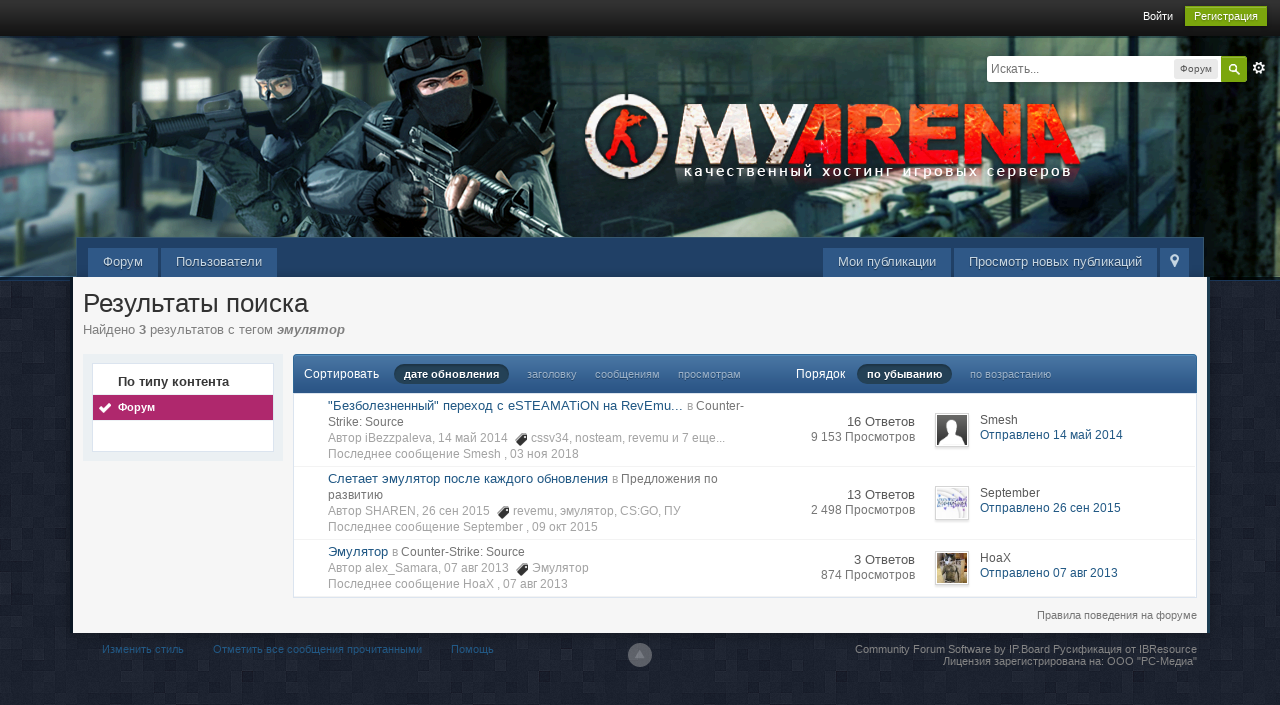

--- FILE ---
content_type: text/html;charset=UTF-8
request_url: https://forum.myarena.ru/index.php?app=core&module=search&do=search&andor_type=&sid=7e9363b8b286572639945d1939589b92&search_app_filters%5Bforums%5D%5BsortKey%5D=date&search_tags=%D1%8D%D0%BC%D1%83%D0%BB%D1%8F%D1%82%D0%BE%D1%80&search_app_filters%5Bforums%5D%5BsortKey%5D=date&search_app_filters%5Bforums%5D%5BsearchInKey%5D=&search_term=&search_app=forums&search_app_filters%5Bforums%5D%5BsearchInKey%5D=&search_app_filters%5Bforums%5D%5BsortKey%5D=date&search_app_filters%5Bforums%5D%5BsortDir%5D=
body_size: 8407
content:
<!DOCTYPE html>
	<html lang="en" >
	<head>
		<meta charset="UTF-8" />
		<title>эмулятор - Теги - Форум - Форум MyArena.ru</title>
		<meta http-equiv="X-UA-Compatible" content="IE=edge" />
		<link rel="shortcut icon" href='https://forum.myarena.ru/favicon.ico' />
		<link rel="image_src" href='https://forum.myarena.ru/public/style_images/myarena/meta_image.png' />
		<script type='text/javascript'>
		//<![CDATA[
			jsDebug			= 0; /* Must come before JS includes */

			USE_RTE			= 1;

			DISABLE_AJAX	= parseInt(0); /* Disables ajax requests where text is sent to the DB; helpful for charset issues */
			inACP			= false;
			var isRTL		= false;
			var rtlIe		= '';
			var rtlFull		= '';
		//]]>
		</script>
		
	
				
	

				
	

				
	

				
	

				
	

				
	

				
	
	
		<link rel="stylesheet" type="text/css" media='screen,print' href="https://forum.myarena.ru/public/min/index.php?ipbv=0f8ac153fb95bb12a0d1842339678f52&amp;f=public/style_css/css_4/ipb_mlist_addon.css,public/style_css/css_4/calendar_select.css,public/style_css/css_4/ipb_ckeditor.css,public/style_css/css_4/ipb_editor.css,public/style_css/css_4/ipb_styles.css,public/style_css/css_4/ipb_common.css,public/style_css/css_4/ipb_search.css" />
	

<!--[if lte IE 7]>
	<link rel="stylesheet" type="text/css" title='Main' media="screen" href="https://forum.myarena.ru/public/style_css/css_4/ipb_ie.css" />
<![endif]-->
<!--[if lte IE 8]>
	<style type='text/css'>
		.ipb_table { table-layout: fixed; }
		.ipsLayout_content { width: 99.5%; }
	</style>
<![endif]-->

	<style type='text/css'>
		img.bbc_img { max-width: 100% !important; }
	</style>

		<meta property="og:title" content="эмулятор - Теги - Форум"/>
		<meta property="og:site_name" content="Форум MyArena.ru"/>

		<meta property="og:image" content="https://forum.myarena.ru/public/style_images/myarena/meta_image.png"/>

		<meta property="og:type" content="article" />
		
        <link href="https://forum.myarena.ru/mobiquo/smartbanner/manifest.json" rel="manifest">
        
        <meta name="apple-itunes-app" content="app-id=307880732, affiliate-data=at=10lR7C, app-argument=tapatalk://forum.myarena.ru/?user_id=0&location=search" />
        
	
		
		
			<meta name="identifier-url" content="https://forum.myarena.ru/index.php?app=core&amp;module=search&amp;do=search&amp;andor_type=&amp;sid=7e9363b8b286572639945d1939589b92&amp;search_app_filters%5Bforums%5D%5BsortKey%5D=date&amp;search_tags=%D1%8D%D0%BC%D1%83%D0%BB%D1%8F%D1%82%D0%BE%D1%80&amp;search_app_filters%5Bforums%5D%5BsortKey%5D=date&amp;search_app_filters%5Bforums%5D%5BsearchInKey%5D=&amp;search_term=&amp;search_app=forums&amp;search_app_filters%5Bforums%5D%5BsearchInKey%5D=&amp;search_app_filters%5Bforums%5D%5BsortKey%5D=date&amp;search_app_filters%5Bforums%5D%5BsortDir%5D=" />
		
		
			<meta property="og:url" content="https://forum.myarena.ru/index.php?app=core&amp;module=search&amp;do=search&amp;andor_type=&amp;sid=7e9363b8b286572639945d1939589b92&amp;search_app_filters%5Bforums%5D%5BsortKey%5D=date&amp;search_tags=%D1%8D%D0%BC%D1%83%D0%BB%D1%8F%D1%82%D0%BE%D1%80&amp;search_app_filters%5Bforums%5D%5BsortKey%5D=date&amp;search_app_filters%5Bforums%5D%5BsearchInKey%5D=&amp;search_term=&amp;search_app=forums&amp;search_app_filters%5Bforums%5D%5BsearchInKey%5D=&amp;search_app_filters%5Bforums%5D%5BsortKey%5D=date&amp;search_app_filters%5Bforums%5D%5BsortDir%5D=" />
		
		
		
	

<meta property="og:image" content="https://forum.myarena.ru/public/style_images/myarena/meta_image.png"/>
		
		
		
		<script type='text/javascript' src='https://forum.myarena.ru/public/min/index.php?ipbv=0f8ac153fb95bb12a0d1842339678f52&amp;g=js'></script>
	
	<script type='text/javascript' src='https://forum.myarena.ru/public/min/index.php?ipbv=0f8ac153fb95bb12a0d1842339678f52&amp;charset=UTF-8&amp;f=public/js/ipb.js,cache/lang_cache/1/ipb.lang.js,public/js/ips.hovercard.js,public/js/ips.quickpm.js,public/js/ips.forums.js' charset='UTF-8'></script>


	
		
			
			
			
			
				<link id="ipsCanonical" rel="canonical" href="https://forum.myarena.ru/index.php?/tags/forums/%D1%8D%D0%BC%D1%83%D0%BB%D1%8F%D1%82%D0%BE%D1%80/" />
			
		
	

	



<!-- Forces topic photo to show without thumb -->
	<style type='text/css'>
		.ipsUserPhoto_variable { max-width: 140px !important; }
		
			.post_body { margin-left: 185px !important; }
		
	</style><script type='text/javascript'>
	//<![CDATA[
		/* ---- URLs ---- */
		ipb.vars['base_url'] 			= 'https://forum.myarena.ru/index.php?s=87b9f0b1d7657b0d4d2c688a2ae455c7&';
		ipb.vars['board_url']			= 'https://forum.myarena.ru';
		ipb.vars['img_url'] 			= "https://forum.myarena.ru/public/style_images/myarena";
		ipb.vars['loading_img'] 		= 'https://forum.myarena.ru/public/style_images/myarena/loading.gif';
		ipb.vars['active_app']			= 'core';
		ipb.vars['upload_url']			= 'https://forum.myarena.ru/uploads';
		/* ---- Member ---- */
		ipb.vars['member_id']			= parseInt( 0 );
		ipb.vars['is_supmod']			= parseInt( 0 );
		ipb.vars['is_admin']			= parseInt( 0 );
		ipb.vars['secure_hash'] 		= '880ea6a14ea49e853634fbdc5015a024';
		ipb.vars['session_id']			= '87b9f0b1d7657b0d4d2c688a2ae455c7';
		ipb.vars['twitter_id']			= 0;
		ipb.vars['fb_uid']				= 0;
		ipb.vars['auto_dst']			= parseInt( 0 );
		ipb.vars['dst_in_use']			= parseInt(  );
		ipb.vars['is_touch']			= false;
		ipb.vars['member_group']		= {"g_mem_info":"0"}
		/* ---- cookies ----- */
		ipb.vars['cookie_id'] 			= '';
		ipb.vars['cookie_domain'] 		= 'forum.myarena.ru';
		ipb.vars['cookie_path']			= '/';
		/* ---- Rate imgs ---- */
		ipb.vars['rate_img_on']			= 'https://forum.myarena.ru/public/style_images/myarena/star.png';
		ipb.vars['rate_img_off']		= 'https://forum.myarena.ru/public/style_images/myarena/star_off.png';
		ipb.vars['rate_img_rated']		= 'https://forum.myarena.ru/public/style_images/myarena/star_rated.png';
		/* ---- Uploads ---- */
		ipb.vars['swfupload_swf']		= 'https://forum.myarena.ru/public/js/3rd_party/swfupload/swfupload.swf';
		ipb.vars['swfupload_enabled']	= true;
		ipb.vars['use_swf_upload']		= ( '' == 'flash' ) ? true : false;
		ipb.vars['swfupload_debug']		= false;
		/* ---- other ---- */
		ipb.vars['highlight_color']     = "#ade57a";
		ipb.vars['charset']				= "UTF-8";
		ipb.vars['time_offset']			= "3";
		ipb.vars['hour_format']			= "24";
		ipb.vars['seo_enabled']			= 1;
		
		ipb.vars['seo_params']			= {"start":"-","end":"\/","varBlock":"?","varPage":"page-","varSep":"&","varJoin":"="};
		
		/* Templates/Language */
		ipb.templates['inlineMsg']		= "";
		ipb.templates['ajax_loading'] 	= "<div id='ajax_loading'><img src='https://forum.myarena.ru/public/style_images/myarena/ajax_loading.gif' alt='" + ipb.lang['loading'] + "' /></div>";
		ipb.templates['close_popup']	= "<img src='https://forum.myarena.ru/public/style_images/myarena/close_popup.png' alt='x' />";
		ipb.templates['rss_shell']		= new Template("<ul id='rss_menu' class='ipbmenu_content'>#{items}</ul>");
		ipb.templates['rss_item']		= new Template("<li><a href='#{url}' title='#{title}'>#{title}</a></li>");
		
		ipb.templates['autocomplete_wrap'] = new Template("<ul id='#{id}' class='ipb_autocomplete' style='width: 250px;'></ul>");
		ipb.templates['autocomplete_item'] = new Template("<li id='#{id}' data-url='#{url}'><img src='#{img}' alt='' class='ipsUserPhoto ipsUserPhoto_mini' />&nbsp;&nbsp;#{itemvalue}</li>");
		ipb.templates['page_jump']		= new Template("<div id='#{id}_wrap' class='ipbmenu_content'><h3 class='bar'>Перейти к странице</h3><p class='ipsPad'><input type='text' class='input_text' id='#{id}_input' size='8' /> <input type='submit' value='ОК' class='input_submit add_folder' id='#{id}_submit' /></p></div>");
		ipb.templates['global_notify'] 	= new Template("<div class='popupWrapper'><div class='popupInner'><div class='ipsPad'>#{message} #{close}</div></div></div>");
		
		
		ipb.templates['header_menu'] 	= new Template("<div id='#{id}' class='ipsHeaderMenu boxShadow'></div>");
		
		Loader.boot();
	//]]>
	</script>
	<!-- Yandex.Metrika counter --> <script type="text/javascript"> (function (d, w, c) { (w[c] = w[c] || []).push(function() { try { w.yaCounter39822575 = new Ya.Metrika({ id:39822575, clickmap:true, trackLinks:true, accurateTrackBounce:true }); } catch(e) { } }); var n = d.getElementsByTagName("script")[0], s = d.createElement("script"), f = function () { n.parentNode.insertBefore(s, n); }; s.type = "text/javascript"; s.async = true; s.src = "https://mc.yandex.ru/metrika/watch.js"; if (w.opera == "[object Opera]") { d.addEventListener("DOMContentLoaded", f, false); } else { f(); } })(document, window, "yandex_metrika_callbacks"); </script> <noscript><div><img src="https://mc.yandex.ru/watch/39822575" style="position:absolute; left:-9999px;" alt="" /></div></noscript> <!-- /Yandex.Metrika counter --></head>
	<body id='ipboard_body'>
		<p id='content_jump' class='hide'><a id='top'></a><a href='#j_content' title='Перейти к содержимому' accesskey='m'>Перейти к содержимому</a></p>
		<div id='ipbwrapper'>
			<!-- ::: TOP BAR: Sign in / register or user drop down and notification alerts ::: -->
			<div id='header_bar' class='clearfix'>
				<div class='main_width'>
					
					<div id='user_navigation' class='not_logged_in'>
							
							<ul class='ipsList_inline right'>
								<li>
									<span class='services'>
										
										
										
									</span>
									&nbsp;&nbsp;&nbsp;&nbsp;
									<a href='https://forum.myarena.ru/index.php?app=core&amp;module=global&amp;section=login' title='Войти' id='sign_in'>Войти</a>&nbsp;&nbsp;&nbsp;
								</li>
								<li>
									<a href="https://forum.myarena.ru/index.php?app=core&amp;module=global&amp;section=register" title='Регистрация' id='register_link'>Регистрация</a>
								</li>
							</ul>
						</div>
				</div>
			</div>
			<!-- ::: BRANDING STRIP: Logo and search box ::: -->
			<div id='branding'>
				<div class='main_width'>
					<div id='logo'>
						
            <!-- Tapatalk Banner body start -->
            <script type="text/javascript">if (typeof(tapatalkDetect) == "function") tapatalkDetect();</script>
            <!-- Tapatalk Banner body end -->
        
							<a href='https://forum.myarena.ru' title='Перейти к списку форумов' rel="home" accesskey='1'><span></span></a>
<!--<a href='https://forum.myarena.ru' title='Перейти к списку форумов' rel="home" accesskey='1'><img src='https://forum.myarena.ru/public/style_images/myarena/logo.png' alt='Логотип' /></a>-->
						
					</div>
					
						<div id='search' class='right'>
	<form action="https://forum.myarena.ru/index.php?app=core&amp;module=search&amp;do=search&amp;fromMainBar=1" method="post" id='search-box' >
		<fieldset>
			<label for='main_search' class='hide'>Поиск</label>
			<a href='https://forum.myarena.ru/index.php?app=core&amp;module=search&amp;search_in=forums' title='Расширенный поиск' accesskey='4' rel="search" id='adv_search' class='right'>Расширенный</a>
			<span id='search_wrap' class='right'>
				<input type='text' id='main_search' name='search_term' class='inactive' size='17' tabindex='100' />
				<span class='choice ipbmenu clickable' id='search_options' style='display: none'></span>
				<ul id='search_options_menucontent' class='ipbmenu_content ipsPad' style='display: none'>
					<li class='title'><strong>Искать в:</strong></li>
					
					
					
						
					
					<li class='app'><label for='s_forums' title='Форум'><input type='radio' name='search_app' class='input_radio' id='s_forums' value="forums" checked="checked" />Форум</label></li>
					<li class='app'><label for='s_members' title='Пользователи'><input type='radio' name='search_app' class='input_radio' id='s_members' value="members"  />Пользователи</label></li>
					<li class='app'><label for='s_core' title='Помощь'><input type='radio' name='search_app' class='input_radio' id='s_core' value="core"  />Помощь</label></li>
					
						
					

						
					

						
					
				</ul>
				<input type='submit' class='submit_input clickable' value='Поиск' />
			</span>
			
		</fieldset>
	</form>
</div>
					
				</div>
			</div>
			<!-- ::: APPLICATION TABS ::: -->
			<div id='primary_nav' class='clearfix'>
				<div class='main_width'>
					<ul class='ipsList_inline' id='community_app_menu'>
						
							<li class='right'>
								<a href="https://forum.myarena.ru/index.php?app=core&amp;module=global&amp;section=navigation&amp;inapp=core" rel="quickNavigation" accesskey='9' id='quickNavLaunch' title='Открыть быстрый переход'><span>&nbsp;</span></a>
							</li>
						
						<li id='nav_explore' class='right'>
							<a href='https://forum.myarena.ru/index.php?app=core&amp;module=search&amp;do=viewNewContent&amp;search_app=forums' accesskey='2'>Просмотр новых публикаций</a>
						</li>
						<li id='nav_explore' class='right'>
							<a href='https://forum.myarena.ru/index.php?app=core&amp;module=search&amp;do=viewNewContent&amp;search_app=forums&amp;userMode=all' accesskey='2'>Мои публикации</a>
						</li>
						
						
								
									
								

									
																				<li id='nav_app_forums' class="left "><a href='https://forum.myarena.ru/' title='Перейти к '>Форум</a></li>
									
								

									
																				<li id='nav_app_members' class="left "><a href='https://forum.myarena.ru/index.php?/members/' title='Перейти к '>Пользователи</a></li>
									
								
							
						<li id='nav_other_apps' style='display: none'>
							<a href='#' class='ipbmenu' id='more_apps'>Больше <img src='https://forum.myarena.ru/public/style_images/myarena/useropts_arrow.png' /></a>
						</li>
					</ul>
				</div>

				<script type='text/javascript'>
					if( $('primary_nav') ){	ipb.global.activateMainMenu(); }
				</script>
			</div>	

			
			<!-- ::: MAIN CONTENT AREA ::: -->
			<div id='content' class='clearfix'>
				<!-- ::: NAVIGATION BREADCRUMBS ::: -->
				
				<noscript>
					<div class='message error'>
						<strong>Отключен JavaScript</strong>
						<p>У вас отключен JavaScript. Некоторые возможности системы не будут работать. Пожалуйста, включите JavaScript для получения доступа ко всем функциям.</p>
					</div>
					<br />
				</noscript>
				<!-- ::: CONTENT ::: -->
				
				<input type='hidden' name="usedInJsLater" id="urlString" value="[base64]" />
<h1 class='ipsType_pagetitle'>Результаты поиска</h1>
<div class='ipsType_pagedesc'>
	
			Найдено <strong>3</strong> результатов с тегом <em><strong>эмулятор</strong></em>
		
</div>
<br />
<div class='ipsLayout ipsLayout_withleft clearfix'>
	<div class='ipsLayout_left'>
		<div class='ipsBox'>
			<div class='ipsBox_container ipsSideMenu'>
				<h4>По типу контента</h4>
				<ul>
					<li class='active'><a href='https://forum.myarena.ru/index.php?app=core&amp;module=search&amp;do=search&amp;andor_type=&amp;sid=a9fc32dd1b3a18971b18ea7923ad57ba&amp;search_app_filters[forums][sortKey]=date&amp;search_tags=%D1%8D%D0%BC%D1%83%D0%BB%D1%8F%D1%82%D0%BE%D1%80&amp;search_app_filters[forums][sortKey]=date&amp;search_app_filters[forums][searchInKey]=&amp;search_app_filters[forums][sortDir]=&amp;search_term=&amp;search_app=forums'>Форум</a></li>
						
					

						
					

						
					
				</ul>
			
				
			</div>
		</div>
	</div>
	<div class='ipsLayout_content'>
		<div class='clearfix'>
			
		</div>
		<div class='maintitle ipsFilterbar'>
			
			<span class='ipsType_small'>Сортировать </span>&nbsp;&nbsp;
					
						<ul class='ipsList_inline ipsType_smaller' style='display: inline'>
							
								<li class='active'>
									<a href='https://forum.myarena.ru/index.php?app=core&amp;module=search&amp;do=search&amp;andor_type=&amp;sid=a9fc32dd1b3a18971b18ea7923ad57ba&amp;search_app_filters[forums][sortKey]=date&amp;search_tags=%D1%8D%D0%BC%D1%83%D0%BB%D1%8F%D1%82%D0%BE%D1%80&amp;search_app_filters[forums][sortKey]=date&amp;search_app_filters[forums][searchInKey]=&amp;search_app_filters[forums][sortDir]=&amp;search_term=&amp;search_app=forums&amp;search_app_filters[forums][searchInKey]=&amp;search_app_filters[forums][sortKey]=date&amp;search_app_filters[forums][sortDir]='>дате обновления</a>
								</li>
							

								<li >
									<a href='https://forum.myarena.ru/index.php?app=core&amp;module=search&amp;do=search&amp;andor_type=&amp;sid=a9fc32dd1b3a18971b18ea7923ad57ba&amp;search_app_filters[forums][sortKey]=date&amp;search_tags=%D1%8D%D0%BC%D1%83%D0%BB%D1%8F%D1%82%D0%BE%D1%80&amp;search_app_filters[forums][sortKey]=date&amp;search_app_filters[forums][searchInKey]=&amp;search_app_filters[forums][sortDir]=&amp;search_term=&amp;search_app=forums&amp;search_app_filters[forums][searchInKey]=&amp;search_app_filters[forums][sortKey]=title&amp;search_app_filters[forums][sortDir]='>заголовку</a>
								</li>
							

								<li >
									<a href='https://forum.myarena.ru/index.php?app=core&amp;module=search&amp;do=search&amp;andor_type=&amp;sid=a9fc32dd1b3a18971b18ea7923ad57ba&amp;search_app_filters[forums][sortKey]=date&amp;search_tags=%D1%8D%D0%BC%D1%83%D0%BB%D1%8F%D1%82%D0%BE%D1%80&amp;search_app_filters[forums][sortKey]=date&amp;search_app_filters[forums][searchInKey]=&amp;search_app_filters[forums][sortDir]=&amp;search_term=&amp;search_app=forums&amp;search_app_filters[forums][searchInKey]=&amp;search_app_filters[forums][sortKey]=posts&amp;search_app_filters[forums][sortDir]='>сообщениям</a>
								</li>
							

								<li >
									<a href='https://forum.myarena.ru/index.php?app=core&amp;module=search&amp;do=search&amp;andor_type=&amp;sid=a9fc32dd1b3a18971b18ea7923ad57ba&amp;search_app_filters[forums][sortKey]=date&amp;search_tags=%D1%8D%D0%BC%D1%83%D0%BB%D1%8F%D1%82%D0%BE%D1%80&amp;search_app_filters[forums][sortKey]=date&amp;search_app_filters[forums][searchInKey]=&amp;search_app_filters[forums][sortDir]=&amp;search_term=&amp;search_app=forums&amp;search_app_filters[forums][searchInKey]=&amp;search_app_filters[forums][sortKey]=views&amp;search_app_filters[forums][sortDir]='>просмотрам</a>
								</li>
							
						</ul>
						&nbsp;&nbsp;&nbsp;&nbsp;&nbsp;&nbsp;&nbsp;&nbsp;&nbsp;&nbsp;&nbsp;&nbsp;
					
				<span class='ipsType_small'>Порядок</span>&nbsp;&nbsp;
				<ul class='ipsList_inline ipsType_smaller' style='display: inline'>
					<li class='active'>
						<a href='https://forum.myarena.ru/index.php?app=core&amp;module=search&amp;do=search&amp;andor_type=&amp;sid=a9fc32dd1b3a18971b18ea7923ad57ba&amp;search_app_filters[forums][sortKey]=date&amp;search_tags=%D1%8D%D0%BC%D1%83%D0%BB%D1%8F%D1%82%D0%BE%D1%80&amp;search_app_filters[forums][sortKey]=date&amp;search_app_filters[forums][searchInKey]=&amp;search_app_filters[forums][sortDir]=&amp;search_term=&amp;search_app=forums&amp;search_app_filters[forums][searchInKey]=&amp;search_app_filters[forums][sortKey]=date&amp;search_app_filters[forums][sortDir]=0'>по убыванию</a>
					</li>
					<li >
						<a href='https://forum.myarena.ru/index.php?app=core&amp;module=search&amp;do=search&amp;andor_type=&amp;sid=a9fc32dd1b3a18971b18ea7923ad57ba&amp;search_app_filters[forums][sortKey]=date&amp;search_tags=%D1%8D%D0%BC%D1%83%D0%BB%D1%8F%D1%82%D0%BE%D1%80&amp;search_app_filters[forums][sortKey]=date&amp;search_app_filters[forums][searchInKey]=&amp;search_app_filters[forums][sortDir]=&amp;search_term=&amp;search_app=forums&amp;search_app_filters[forums][searchInKey]=&amp;search_app_filters[forums][sortKey]=date&amp;search_app_filters[forums][sortDir]=1'>по возрастанию</a>
					</li>
				</ul>
		</div>
		
		<div class='ipsBox_container'>
			
				

<script type='text/javascript' src='https://forum.myarena.ru/public/js/ips.forums.js'></script>
<table class='ipb_table topic_list' id='forum_table'>

	
		
			
	<tr class='_recordRow __topic __tid19853  expandable ' id='trow_19853' data-tid="19853">
	<td class='col_f_icon short altrow'>
		



	</td>
	<td>
		
		
		<h4><a href='https://forum.myarena.ru/index.php?/topic/19853-bezboleznennyi-perekhod-s-esteamation-na-revemu-css-v34/' title='Просмотр'>&#34;Безболезненный&#34; переход с eSTEAMATiON на RevEmu...</a></h4>
		<span class='desc blend_links'>
			
			
			

			<span class='desc lighter'>в</span> <a href='https://forum.myarena.ru/index.php?/forum/12-counter-strike-source/'>Counter-Strike: Source</a>
			
		</span>
		<span class='desc lighter blend_links toggle_notify_off'>
			<br />Автор iBezzpaleva, 14 май 2014
			
				&nbsp;<img src='https://forum.myarena.ru/public/style_images/myarena/icon_tag.png' /> <a  href="https://forum.myarena.ru/index.php?/tags/forums/cssv34/" data-tooltip="Найти еще публикации с тегом «cssv34»"><span>cssv34</span></a>, <a  href="https://forum.myarena.ru/index.php?/tags/forums/nosteam/" data-tooltip="Найти еще публикации с тегом «nosteam»"><span>nosteam</span></a>, <a  href="https://forum.myarena.ru/index.php?/tags/forums/revemu/" data-tooltip="Найти еще публикации с тегом «revemu»"><span>revemu</span></a> <span hovercard-ref='tagsPopUp' hovercard-id='030383330d8cc6d95de81ed298cfcdb8' class='_hovertrigger clickable'>и 7 еще...</span>
			
		</span>
		
		
			<span class='desc lighter blend_links toggle_notify_off'>
				<br />Последнее сообщение 
	Smesh
,
				<a href='https://forum.myarena.ru/index.php?/topic/19853-bezboleznennyi-perekhod-s-esteamation-na-revemu-css-v34/?view=getlastpost' title='Перейти к последнему сообщению'>03 ноя 2018</a>
			</span>
		
		
	</td>
	<td class='col_f_preview __topic_preview'>
		<a href='#' class='expander closed' title='Предпросмотр темы'>&nbsp;</a>
	</td>
	<td class='col_f_views'>
		<ul>
			<li>16 Ответов</li>
			<li class='views desc'>9 153 Просмотров</li>
		</ul>
	</td>
	<td class='col_f_post'>
		
	<div class='left'>

<img src='https://forum.myarena.ru/public/style_images/myarena/profile/default_large.png' alt='Фотография' class='ipsUserPhoto ipsUserPhoto_mini' />

	</div>

		<ul class='last_post ipsType_small'>
			
				<li>
	Smesh
</li>
				<li>
					<a href='https://forum.myarena.ru/index.php?/topic/19853-bezboleznennyi-perekhod-s-esteamation-na-revemu-css-v34/?findpost=173801' title='Перейти к подходящему сообщению'>Отправлено 14 май 2014</a>
				</li>
			
		</ul>
	</td>
	
</tr>

<script type='text/javascript'>
ipb.global.searchResults[ 19853 ] = { pid: 173801, searchterm:"" };
</script>


		

			
	<tr class='_recordRow __topic __tid29644  expandable ' id='trow_29644' data-tid="29644">
	<td class='col_f_icon short altrow'>
		



	</td>
	<td>
		
		
		<h4><a href='https://forum.myarena.ru/index.php?/topic/29644-sletaet-emuliator-posle-kazhdogo-obnovleniia/' title='Просмотр'>Слетает эмулятор после каждого обновления</a></h4>
		<span class='desc blend_links'>
			
			
			

			<span class='desc lighter'>в</span> <a href='https://forum.myarena.ru/index.php?/forum/8-predlozheniia-po-razvitiiu/'>Предложения по развитию</a>
			
		</span>
		<span class='desc lighter blend_links toggle_notify_off'>
			<br />Автор SHAREN, 26 сен 2015
			
				&nbsp;<img src='https://forum.myarena.ru/public/style_images/myarena/icon_tag.png' /> <a  href="https://forum.myarena.ru/index.php?/tags/forums/revemu/" data-tooltip="Найти еще публикации с тегом «revemu»"><span>revemu</span></a>, <a  href="https://forum.myarena.ru/index.php?/tags/forums/%D1%8D%D0%BC%D1%83%D0%BB%D1%8F%D1%82%D0%BE%D1%80/" data-tooltip="Найти еще публикации с тегом «эмулятор»"><span>эмулятор</span></a>, <a  href="https://forum.myarena.ru/index.php?/tags/forums/CS%3AGO/" data-tooltip="Найти еще публикации с тегом «CS:GO»"><span>CS:GO</span></a>, <a  href="https://forum.myarena.ru/index.php?/tags/forums/%D0%9F%D0%A3/" data-tooltip="Найти еще публикации с тегом «ПУ»"><span>ПУ</span></a>
			
		</span>
		
		
			<span class='desc lighter blend_links toggle_notify_off'>
				<br />Последнее сообщение 
	September
,
				<a href='https://forum.myarena.ru/index.php?/topic/29644-sletaet-emuliator-posle-kazhdogo-obnovleniia/?view=getlastpost' title='Перейти к последнему сообщению'>09 окт 2015</a>
			</span>
		
		
	</td>
	<td class='col_f_preview __topic_preview'>
		<a href='#' class='expander closed' title='Предпросмотр темы'>&nbsp;</a>
	</td>
	<td class='col_f_views'>
		<ul>
			<li>13 Ответов</li>
			<li class='views desc'>2 498 Просмотров</li>
		</ul>
	</td>
	<td class='col_f_post'>
		
	<div class='left'>

<img src='https://forum.myarena.ru/uploads/profile/photo-thumb-2521.jpg?_r=1548082435' alt='Фотография' class='ipsUserPhoto ipsUserPhoto_mini' />

	</div>

		<ul class='last_post ipsType_small'>
			
				<li>
	September
</li>
				<li>
					<a href='https://forum.myarena.ru/index.php?/topic/29644-sletaet-emuliator-posle-kazhdogo-obnovleniia/?findpost=254207' title='Перейти к подходящему сообщению'>Отправлено 26 сен 2015</a>
				</li>
			
		</ul>
	</td>
	
</tr>

<script type='text/javascript'>
ipb.global.searchResults[ 29644 ] = { pid: 254207, searchterm:"" };
</script>


		

			
	<tr class='_recordRow __topic __tid13015  expandable ' id='trow_13015' data-tid="13015">
	<td class='col_f_icon short altrow'>
		



	</td>
	<td>
		
		
		<h4><a href='https://forum.myarena.ru/index.php?/topic/13015-emuliator/' title='Просмотр'>Эмулятор</a></h4>
		<span class='desc blend_links'>
			
			
			

			<span class='desc lighter'>в</span> <a href='https://forum.myarena.ru/index.php?/forum/12-counter-strike-source/'>Counter-Strike: Source</a>
			
		</span>
		<span class='desc lighter blend_links toggle_notify_off'>
			<br />Автор alex_Samara, 07 авг 2013
			
				&nbsp;<img src='https://forum.myarena.ru/public/style_images/myarena/icon_tag.png' /> <a  href="https://forum.myarena.ru/index.php?/tags/forums/%D0%AD%D0%BC%D1%83%D0%BB%D1%8F%D1%82%D0%BE%D1%80/" data-tooltip="Найти еще публикации с тегом «Эмулятор»"><span>Эмулятор</span></a>
			
		</span>
		
		
			<span class='desc lighter blend_links toggle_notify_off'>
				<br />Последнее сообщение 
	HoaX
,
				<a href='https://forum.myarena.ru/index.php?/topic/13015-emuliator/?view=getlastpost' title='Перейти к последнему сообщению'>07 авг 2013</a>
			</span>
		
		
	</td>
	<td class='col_f_preview __topic_preview'>
		<a href='#' class='expander closed' title='Предпросмотр темы'>&nbsp;</a>
	</td>
	<td class='col_f_views'>
		<ul>
			<li>3 Ответов</li>
			<li class='views desc'>874 Просмотров</li>
		</ul>
	</td>
	<td class='col_f_post'>
		
	<div class='left'>

<img src='https://forum.myarena.ru/uploads/profile/photo-thumb-5178.jpg?_r=1379186486' alt='Фотография' class='ipsUserPhoto ipsUserPhoto_mini' />

	</div>

		<ul class='last_post ipsType_small'>
			
				<li>
	HoaX
</li>
				<li>
					<a href='https://forum.myarena.ru/index.php?/topic/13015-emuliator/?findpost=112325' title='Перейти к подходящему сообщению'>Отправлено 07 авг 2013</a>
				</li>
			
		</ul>
	</td>
	
</tr>

<script type='text/javascript'>
ipb.global.searchResults[ 13015 ] = { pid: 112325, searchterm:"" };
</script>


		
		
</table>
	
			
		</div>
		<div class='clearfix'>
			
		</div>
	</div>
</div>
				
				<ol class='breadcrumb bottom ipsList_inline left clearfix clear'>
					
						<li>&nbsp;</li>
					
					
					<li class='right ipsType_smaller'>
							<a href='http://forum.myarena.ru/index.php?/forum-4/announcement-2-pravila-povedeniia-na-forume-myarenaru/'>Правила поведения на форуме</a>
						</li>
				</ol>
			</div>
			<!-- ::: FOOTER (Change skin, language, mark as read, etc) ::: -->
			<div id='footer_utilities' class='main_width clearfix clear'>
				<a rel="nofollow" href='#top' id='backtotop' title='Наверх'><img src='https://forum.myarena.ru/public/style_images/myarena/top.png' alt='' /></a>
				<ul class='ipsList_inline left'>
					<li>
						<img src='https://forum.myarena.ru/public/style_images/myarena/feed.png' alt='RSS поток' id='rss_feed' class='clickable' />
					</li>
					
							
								<li>

									<a rel="nofollow" id='new_skin' href='#'>Изменить стиль</a>			

									<ul id='new_skin_menucontent' class='ipbmenu_content with_checks' style='display: none'>
										
											<li >
												<a href='#' data-clicklaunch='changeSkin' data-skinid='1'>IP.Board</a>
											</li>
										

											<li class='selected'>
												<a href='#' data-clicklaunch='changeSkin' data-skinid='4'>MyArena</a>
											</li>
										

											<li >
												<a href='#' data-clicklaunch='changeSkin' data-skinid='2'>IP.Board Mobile</a>
											</li>
										
									</ul>
								</li>
							
					
					
						<li>
							<a rel="nofollow" id='mark_all_read' href="https://forum.myarena.ru/index.php?app=forums&amp;module=forums&amp;section=markasread&amp;marktype=all&amp;k=880ea6a14ea49e853634fbdc5015a024" title='Отметить все как прочтенное'>Отметить все сообщения прочитанными</a>
							<ul id='mark_all_read_menucontent' class='ipbmenu_content' style='display: none'>
								
									<li>
										
									</li>
								

									<li>
										<a href="https://forum.myarena.ru/index.php?app=forums&amp;module=forums&amp;section=markasread&amp;marktype=app&amp;markApp=forums&amp;k=880ea6a14ea49e853634fbdc5015a024">Форум</a>
									</li>
								

									<li>
										<a href="https://forum.myarena.ru/index.php?app=forums&amp;module=forums&amp;section=markasread&amp;marktype=app&amp;markApp=members&amp;k=880ea6a14ea49e853634fbdc5015a024">Пользователи</a>
									</li>
								
								<li>
									<a href="https://forum.myarena.ru/index.php?app=forums&amp;module=forums&amp;section=markasread&amp;marktype=all&amp;k=880ea6a14ea49e853634fbdc5015a024"><strong>Отметить все как прочтенное</strong></a>
								</li>
							</ul>
						</li>
					
					<li>
						<a href="https://forum.myarena.ru/index.php?app=core&amp;module=help" title='Перейти к помощи' rel="help" accesskey='6'>Помощь</a>
					</li>
				</ul>
				<!-- Copyright Information -->
        				  <p id='copyright'>
        				  	<a href='http://www.invisionpower.com/apps/board/' title='Community Forum Software by Invision Power Services'>Community Forum Software by IP.Board</a><a href='http://www.ibresource.ru/' title='Русская версия системы для сообществ от IBResource'> Русификация от IBResource</a><br />Лицензия зарегистрирована на:  <a href="https://www.myarena.ru/">ООО "РС-Медиа"</a></p>
		<!-- / Copyright -->
			</div>
			
			
			
				<script type="text/javascript">
					ipb.global.lightBoxIsOff();
				</script>
			
			<div id='inline_login_form' style="display:none">
		<form action="https://forum.myarena.ru/index.php?app=core&amp;module=global&amp;section=login&amp;do=process" method="post" id='login'>
				<input type='hidden' name='auth_key' value='880ea6a14ea49e853634fbdc5015a024' />
				<input type="hidden" name="referer" value="https://forum.myarena.ru/index.php?app=core&module=search&do=search&andor_type=&sid=7e9363b8b286572639945d1939589b92&search_app_filters%5Bforums%5D%5BsortKey%5D=date&search_tags=%D1%8D%D0%BC%D1%83%D0%BB%D1%8F%D1%82%D0%BE%D1%80&search_app_filters%5Bforums%5D%5BsortKey%5D=date&search_app_filters%5Bforums%5D%5BsearchInKey%5D=&search_term=&search_app=forums&search_app_filters%5Bforums%5D%5BsearchInKey%5D=&search_app_filters%5Bforums%5D%5BsortKey%5D=date&search_app_filters%5Bforums%5D%5BsortDir%5D=" />
				<h3>Войти</h3>
				
				<br />
				<div class='ipsForm ipsForm_horizontal'>
					<fieldset>
						<ul>
							<li class='ipsField'>
								<div class='ipsField_content'>
									У вас еще нет аккаунта? <a href="https://forum.myarena.ru/index.php?app=core&amp;module=global&amp;section=register" title='Зарегистрируйтесь сейчас!'>Зарегистрируйтесь сейчас!</a>
								</div>
							</li>
							<li class='ipsField ipsField_primary'>
								<label for='ips_username' class='ipsField_title'>Имя пользователя:</label>
								<div class='ipsField_content'>
									<input id='ips_username' type='text' class='input_text' name='ips_username' size='30' tabindex='0' />
								</div>
							</li>
							<li class='ipsField ipsField_primary'>
								<label for='ips_password' class='ipsField_title'>Пароль форума</label>
								<div class='ipsField_content'>
									<input id='ips_password' type='password' class='input_text' name='ips_password' size='30' tabindex='0' /><br />
									<a href='https://forum.myarena.ru/index.php?app=core&amp;module=global&amp;section=lostpass' title='Запросить пароль'>Я забыл свой пароль</a>
								</div>
							</li>
							<li class='ipsField ipsField_checkbox'>
								<input type='checkbox' id='inline_remember' checked='checked' name='rememberMe' value='1' class='input_check' tabindex='0' />
								<div class='ipsField_content'>
									<label for='inline_remember'>
										<strong>Запомнить меня</strong><br />
										<span class='desc lighter'>Это не рекомендуется для публичных компьютеров</span>
									</label>
								</div>
							</li>
							
							
						</ul>
					</fieldset>
					
					<div class='ipsForm_submit ipsForm_center'>
						<input type='submit' class='ipsButton' value='Войти' tabindex='0' />
					</div>
				</div>
			</form>
	</div>
		</div>
		
		
	</body>
</html>